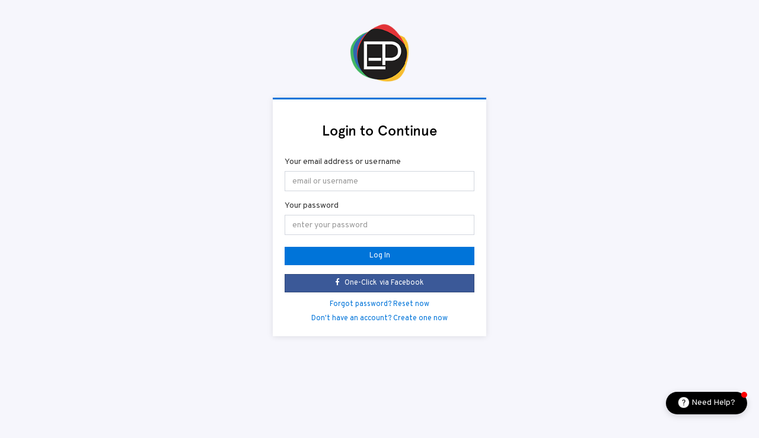

--- FILE ---
content_type: text/html; charset=UTF-8
request_url: https://eventprime.co/login?next=verify
body_size: 5392
content:
<!DOCTYPE html>
<html>
<head>
    <meta charset="utf-8">
    <meta http-equiv="X-UA-Compatible" content="IE=edge">
    <title>EventPrime | Log in</title>
    <meta content="width=device-width, initial-scale=1, maximum-scale=1, user-scalable=no" name="viewport">

    <meta name="description" content="Log in to manage your events, tickets, attendies and more">
    <meta name="canonical" content="https://eventprime.co/login">

    <meta property="og:locale" content="en_US"/>
    <meta property="og:type" content="website"/>
    <meta property="og:title" content="EventPrime | Log in"/>
    <meta property="og:description" content="Log in to manage your events, tickets, attendies and more"/>
    <meta property="og:url" content="https://eventprime.co/login"/>
    <meta property="og:site_name" content="EventPrime"/>

    <meta name="twitter:card" content="summary"/>
    <meta name="twitter:description" content="Log in to manage your events, tickets, attendies and more"/>
    <meta name="twitter:title" content="EventPrime | Log in"/>

    <link rel="icon" type="image/png" href="https://eventprime.co/favicon.ico"/>

    <link rel="stylesheet" href="https://eventprime.co/plugins/bootstrap/css/bootstrap.min.css">
    <link rel="stylesheet" href="https://eventprime.co/fonts/font-awesome/css/font-awesome.min.css">
    <link rel="stylesheet" href="https://eventprime.co/css/AdminLTE.css">
    <link rel="stylesheet" href="https://eventprime.co/css/skin.css">
    <link rel="stylesheet" href="https://eventprime.co/css/theme.css">


    <!-- HTML5 Shim and Respond.js IE8 support of HTML5 elements and media queries -->
    <!-- WARNING: Respond.js doesn't work if you view the page via file:// -->
    <!--[if lt IE 9]>
    <script src="https://oss.maxcdn.com/html5shiv/3.7.3/html5shiv.min.js"></script>
    <script src="https://oss.maxcdn.com/respond/1.4.2/respond.min.js"></script>
    <![endif]-->
    <style type="text/css">
        .login-box-body {
            color: #333;
        }
        .password-group {
            position: relative;
        }
        .toggle_pass {
            position: absolute;
            right: 0;
            top: 24px;
            color: black;
            width: 40px;
            height: 40px;
            z-index: 10;
            text-align: center;
            line-height: 40px;
        }
        .auth-box h6 {
            color: #000;
        }
        .auth-box.err-box {
            margin: 15px auto 10px !important;
            border-top-color: #fa5838 !important;
        }
        .auth-box.err-box small {
            color: #333;
        }
    </style>


</head>
<body class="hold-transition login-page">
<div class="login-box">
    <div class="login-logo">
        <a href="https://eventprime.co/">
            <img src="https://eventprime.co/img/logo.png" style="height: 100px;">
        </a>
    </div>
	
		    <div class="login-box-body box flat-border" style="border-top: 3px solid">
        <div>
            <h3 class="text-center" style="color: black;">Login to Continue</h3>
            <!-- <p class="login-box-msg">Log in to manage your events, ticket and more</p> -->
            <form action="" method="post" id="login_form">
                <br>
                <div class="form-group has-feedback">
                    <label for="email" class="nobold">Your email address or username</label>
                    <input type="text" class="form-control" placeholder="email or username" name="email" id="email">
                </div>
                <div class="form-group has-feedback password-group">
                    <label for="password" class="nobold">Your password</label>
                    <input type="password" class="form-control" placeholder="enter your password" name="password" id="password">
                    <a href="#" class="text-dark toggle_pass"><i class="mdi mdi-eye-outline"></i></a>
                </div>
                <div class="row">
                    <div class="col-xs-12">
                        <center>
                            <small id="msg" class="text-danger"></small>
                        </center>
                        <button type="submit" class="btn app-button btn-block btn-flat" style="margin: 5px 0 10px;" disabled>Log In</button>
                    </div>
                </div>
            </form>
			            <div>
                <a href="https://eventprime.co/login/facebook?next=verify" type="submit" class="btn btn-facebook btn-block btn-flat" style="margin: 5px 0 10px;">
                    <i class="fa fa-facebook-f"></i> &nbsp; One-Click via Facebook</a>
            </div>
            <center>
                <a href="https://eventprime.co/reset_password" style="display: inline-block; margin-bottom: 5px;">Forgot password? Reset now</a>
                <br>
                <a href="https://eventprime.co/signin?next=verify" class="text-center">Don't have an account? Create one now</a>
            </center>
        </div>
    </div>
</div>

<!--<script src="https://apps.elfsight.com/p/platform.js" defer></script>-->
<!--<div class="elfsight-app-0f6fcd45-5be9-494e-aa6e-4921c4633bea"></div>-->
<style>
    #wa_bot {
        position: fixed;
        bottom: 0;
        right: 0;
        padding: 20px;
        max-width: 100%;
        width: auto;
        text-align: right;
        z-index: 999;
        overflow: hidden;
    }
    #wa_bot.ready {
        display: block !important;
    }
    #wa_bot .trigger {
        color: white;
        background: #000;
        border-radius: 25px !important;
        border: none !important;
        -moz-box-shadow: rgba(0, 0, 0, 0.15) 0 3px 12px;;
        -webkit-box-shadow: rgba(0, 0, 0, 0.15) 0 3px 12px;;
        box-shadow: rgba(0, 0, 0, 0.15) 0 3px 12px;;
        padding: 0 20px;
        font-size: 1em;
        height: 38px;
        line-height: 38px;
        vertical-align: middle;
        position: relative;
    }
    #wa_bot .trigger i {
        font-size: 1.4em;
        margin-top: -2px;
        display: inline-block;
    }
    #wa_bot .trigger:before {
        position: absolute;
        top: 0;
        right: 0;
        content: '';
        width: 10px;
        -webkit-border-radius: 50%;-moz-border-radius: 50%;border-radius: 50%;
        height: 10px;
        display: block;
        background: red;
    }
    #wa_bot .window {
        border-radius: 10px;
        overflow: hidden;
        text-align: left;
        -moz-box-shadow: rgba(0, 0, 0, 0.15) 0 3px 12px;;
        -webkit-box-shadow: rgba(0, 0, 0, 0.15) 0 3px 12px;;
        box-shadow: rgba(0, 0, 0, 0.15) 0 3px 12px;
        margin-bottom: 5px;
        width: 320px;
        opacity: 0;
        -webkit-transition: margin-bottom .3s ease 0s;
        -moz-transition: margin-bottom .3s ease 0s;
        -ms-transition: margin-bottom .3s ease 0s;
        -o-transition: margin-bottom .3s ease 0s;
        transition: margin-bottom .3s ease 0s;
        background: #fff;
        position: absolute;
        z-index: -999;
    }
    #wa_bot .window.active {
        margin-bottom: 20px;
        opacity: 1;
        position: unset;
        z-index: unset;
    }
    #wa_bot .window .head {
        height: 100px;
        width: 100%;
        background-color: rgb(0, 116, 217);
        color: rgb(255, 255, 255);
        padding: 25px 20px;
    }
    #wa_bot .window .head > img {
        float: left;
        width: 50px;
        height: 50px;
        border-radius: 50%;
    }
    #wa_bot .window .head .info {
        margin-left: 20px;
        width: calc(100% - 70px);
        float: left;
    }
    #wa_bot .window .head .info .to {
        font-size: 16px;
        font-weight: 500;
        margin-top: 5px;
    }
    #wa_bot .window .head .info .mins_to_reply {
        margin-top: 2px;
        font-size: 13px;
        color: rgba(255, 255, 255, .8);
    }
    #wa_bot .window .wrap {
        height: auto;
        padding: 25px 20px;
        background-size: cover;
        background: rgb(230, 221, 212) url("https://eventprime.co/img/whatsapp-chat.jpg") no-repeat center;
    }
    #wa_bot .window .wrap .chat-head {
        position: relative;
        -webkit-border-radius: 0 8px 8px;-moz-border-radius: 0 8px 8px;border-radius: 0 8px 8px;
        background: white;
        box-shadow: rgba(0, 0, 0, 0.13) 0 1px 0.5px;
        margin-top: 4px;
        max-width: calc(100% - 66px);
        padding: 7px 14px 6px;
        line-height: 20px;
        color: rgba(0, 0, 0, .9);
    }
    #wa_bot .window .wrap .chat-head:before {
        position: absolute;
        top: 0;
        left: -10px;
        content: ' ';
        width: 0;
        height: 0;
        border-left: 12px solid transparent;
        border-right: 12px solid transparent;
        border-top: 15px solid white;
        border-radius: 3px;
    }
    #wa_bot .window .foot {
        padding: 20px;
        background: white;
    }
    #wa_bot .window .foot button {
        color: rgb(255, 255, 255);
        font-size: 15px;
        font-weight: 700;
        line-height: 20px;
        cursor: pointer;
        position: relative;
        display: block;
        text-align: center;
        -webkit-appearance: none;
        text-decoration: none !important;
        padding: 8px 20px;
        border-radius: 20px;
        border: none !important;
        background: rgb(0, 201, 98);
        overflow: hidden;
        width: 100%;
    }
</style>
<div style="display: none" id="wa_bot">
    <div class="window" id="bwin">
        <div class="head">
            <img src="https://eventprime.lc/img/logo.jpg">
            <div class="info">
                <div class="to">
					EventPrime                </div>
                <div class="mins_to_reply">
					Typically replies within an hour                </div>
                <div style="float: unset;clear:both;"></div>
            </div>
        </div>
        <div class="wrap">
            <div class="chat-head">
                <div class="to_auth" style="font-weight: 500;font-size: 13px;color: rgba(0,0,0,.5);margin-bottom: 5px;">
					EventPrime                </div>
				Hey there 👋 <br />
<br />
I'm here to help, so let me know what's up and I'll be happy to find a solution 🤓            </div>
        </div>
        <div class="foot">
            <button id="start" data-phone="2348146188129">
                <img src="https://eventprime.co/img/icons/whatsapp.png" style="max-height: 18px;position:relative;top: -2px;"> Start Chat
            </button>
        </div>
    </div>
    <button class="trigger">
        <img src="https://eventprime.co/img/icons/help.png" style="max-height: 20px;">
        Need Help?
    </button>
    <script type="application/javascript">
        let bot = document.getElementById('wa_bot');
        let bwin = bot.querySelector('#bwin');
        let start = bot.querySelector('#start');
        let trigger = bot.querySelector('.trigger');

        let phone = start.getAttribute('data-phone');

        let is_visible = false;
        trigger.onclick = function () {
            if (is_visible) {
                bwin.classList.remove("active");
            } else {
                bwin.classList.add("active");
            }
            is_visible = !is_visible;
        };
        start.onclick = function () {
            sendWhatsappMessage(phone);
        };
        let isMobile = mobilecheck();

        function isInternetExplorer() {
            let userAgent = window.navigator.userAgent;
            return userAgent.indexOf("MSIE") >= 0 || userAgent.match(/Trident.*rv\:11\./);
        }

        function sendWhatsappMessage(phone) {
            let apilink = 'https://';
            apilink += isMobile ? 'api' : 'web';
            apilink += '.whatsapp.com/send?phone=' + phone;
            window.open(apilink);
        }

        function mobilecheck() {
            let check = false;
            (function (a) {
                if (/(android|bb\d+|meego).+mobile|avantgo|bada\/|blackberry|blazer|compal|elaine|fennec|hiptop|iemobile|ip(hone|od)|iris|kindle|lge |maemo|midp|mmp|mobile.+firefox|netfront|opera m(ob|in)i|palm( os)?|phone|p(ixi|re)\/|plucker|pocket|psp|series(4|6)0|symbian|treo|up\.(browser|link)|vodafone|wap|windows ce|xda|xiino/i.test(a) || /1207|6310|6590|3gso|4thp|50[1-6]i|770s|802s|a wa|abac|ac(er|oo|s\-)|ai(ko|rn)|al(av|ca|co)|amoi|an(ex|ny|yw)|aptu|ar(ch|go)|as(te|us)|attw|au(di|\-m|r |s )|avan|be(ck|ll|nq)|bi(lb|rd)|bl(ac|az)|br(e|v)w|bumb|bw\-(n|u)|c55\/|capi|ccwa|cdm\-|cell|chtm|cldc|cmd\-|co(mp|nd)|craw|da(it|ll|ng)|dbte|dc\-s|devi|dica|dmob|do(c|p)o|ds(12|\-d)|el(49|ai)|em(l2|ul)|er(ic|k0)|esl8|ez([4-7]0|os|wa|ze)|fetc|fly(\-|_)|g1 u|g560|gene|gf\-5|g\-mo|go(\.w|od)|gr(ad|un)|haie|hcit|hd\-(m|p|t)|hei\-|hi(pt|ta)|hp( i|ip)|hs\-c|ht(c(\-| |_|a|g|p|s|t)|tp)|hu(aw|tc)|i\-(20|go|ma)|i230|iac( |\-|\/)|ibro|idea|ig01|ikom|im1k|inno|ipaq|iris|ja(t|v)a|jbro|jemu|jigs|kddi|keji|kgt( |\/)|klon|kpt |kwc\-|kyo(c|k)|le(no|xi)|lg( g|\/(k|l|u)|50|54|\-[a-w])|libw|lynx|m1\-w|m3ga|m50\/|ma(te|ui|xo)|mc(01|21|ca)|m\-cr|me(rc|ri)|mi(o8|oa|ts)|mmef|mo(01|02|bi|de|do|t(\-| |o|v)|zz)|mt(50|p1|v )|mwbp|mywa|n10[0-2]|n20[2-3]|n30(0|2)|n50(0|2|5)|n7(0(0|1)|10)|ne((c|m)\-|on|tf|wf|wg|wt)|nok(6|i)|nzph|o2im|op(ti|wv)|oran|owg1|p800|pan(a|d|t)|pdxg|pg(13|\-([1-8]|c))|phil|pire|pl(ay|uc)|pn\-2|po(ck|rt|se)|prox|psio|pt\-g|qa\-a|qc(07|12|21|32|60|\-[2-7]|i\-)|qtek|r380|r600|raks|rim9|ro(ve|zo)|s55\/|sa(ge|ma|mm|ms|ny|va)|sc(01|h\-|oo|p\-)|sdk\/|se(c(\-|0|1)|47|mc|nd|ri)|sgh\-|shar|sie(\-|m)|sk\-0|sl(45|id)|sm(al|ar|b3|it|t5)|so(ft|ny)|sp(01|h\-|v\-|v )|sy(01|mb)|t2(18|50)|t6(00|10|18)|ta(gt|lk)|tcl\-|tdg\-|tel(i|m)|tim\-|t\-mo|to(pl|sh)|ts(70|m\-|m3|m5)|tx\-9|up(\.b|g1|si)|utst|v400|v750|veri|vi(rg|te)|vk(40|5[0-3]|\-v)|vm40|voda|vulc|vx(52|53|60|61|70|80|81|83|85|98)|w3c(\-| )|webc|whit|wi(g |nc|nw)|wmlb|wonu|x700|yas\-|your|zeto|zte\-/i.test(a.substr(0, 4))) check = true;
            })(navigator.userAgent || navigator.vendor || window.opera);
            return check;
        }

        bot.classList.add("ready");
    </script>
</div>
<script src="https://eventprime.co/plugins/jquery/jquery-3.2.1.min.js"></script>
<script src="https://eventprime.co/plugins/bootstrap/js/bootstrap.min.js"></script>
<script type="text/javascript">
    $(function () {
        $(function () {
            var login_form = $('#login_form');
            var form_message = login_form.find('#msg');
            $('form button').removeAttr('disabled');

            $('.toggle_pass').click(function (e) {
                e.preventDefault();

                let me = $(this);
                let input = $(me.parent().find('input'));
                if (input.attr('type') === 'password') {
                    input.attr('type', 'text');
                    me.find('i').removeClass('mdi-eye-outline').addClass('mdi-eye-outline-off');
                } else {
                    me.find('i').removeClass('mdi-eye-outline-off').addClass('mdi-eye-outline');
                    input.attr('type', 'password');
                }
            });

            login_form.submit(function (e) {
                e.preventDefault();
                if (!validateForm()) {
                    return;
                }
                form_message.hide();

                var me = $(this);
                var btn = me.find('button');
                var btn_text = btn.html();
                btn.attr('disabled', 'disabled').html('<i class="fa fa-spin fa-spinner"></i>');

                $.post('login', me.serialize(), 'json').done(function (d) {
                    if (d.status == undefined) {
                        btn.html(btn_text).removeAttr('disabled');
                        form_message.html('Unknown error occurred, pls try again later').attr('class', 'text-danger').fadeIn(300);
                        return;
                    }
                    if (d.status != 'success') {
                        btn.html(btn_text).removeAttr('disabled');
                        form_message.html(d.message).attr('class', 'text-danger').fadeIn(300);
                        return;
                    }
                    var next = 'verify';
                    if (next == '') {
                        next = d.next;
                    }
                    window.location.href = next;
                }).fail(function () {
                    btn.html(btn_text).removeAttr('disabled');
                    form_message.html('Unable to connect, Check your internet connection and try again').attr('class', 'text-danger').fadeIn(300)
                });
            });

            function validateForm() {
                var email = $('#email').val();
                var password = $('#password').val().trim();
                if (email == '' || password == '') {
                    form_message.html('Enter your email/username and password.').attr('class', 'text-danger').hide().fadeIn(300);
                    return false;
                }
                return true;
            }
        })
    })
</script>
</body>

</html>

--- FILE ---
content_type: text/css
request_url: https://eventprime.co/css/theme.css
body_size: 2112
content:
@import url('https://fonts.googleapis.com/css?family=Overpass:300,400&display=swap');
* {
	/*font-family: -apple-system, BlinkMacSystemFont, 'Apercu', "Segoe UI", Roboto, Oxygen-Sans, Ubuntu, Cantarell, "Helvetica Neue", sans-serif;*/
	/*font-family: 'Apercu', "Segoe UI", Roboto, Oxygen-Sans, Ubuntu, Cantarell, "Helvetica Neue", sans-serif;*/
	font-family: 'Overpass', "Segoe UI", Roboto, Oxygen-Sans, Ubuntu, Cantarell, "Helvetica Neue", sans-serif;
}
body {
	background: #f6f6fc !important;
	height: auto;
	min-height: 100%;
	font-size: 14px;
	letter-spacing: 0.02px;
}
.h1, .h2, .h3, .h4, .h5, .h6, h1, h2, h3, h4, h5, h6, b, strong, label, .label, th {
	font-weight: 500 !important;
}
* {
	outline: none !important;
}
.main-header {
	-webkit-transition: all 0.3s ease-in-out;
	-moz-transition: all 0.3s ease-in-out;
	-ms-transition: all 0.3s ease-in-out;
	-o-transition: all 0.3s ease-in-out;
	transition: all 0.3s ease-in-out;
	-moz-box-shadow: 1px 2px 10px rgba(0, 0, 0, 0.1);
	-webkit-box-shadow: 1px 2px 10px rgba(0, 0, 0, 0.1);
	box-shadow: 1px 2px 10px rgba(0, 0, 0, 0.1);
	border-bottom: none !important;
}
.main-header > *, .main-header .navbar > *, .main-header .navbar .navbar-nav > li > a {
	border: none !important;
}
.main-header .sidebar-toggle {
	padding: 0 15px !important;
	line-height: 60px;
}
.main-header .sidebar-toggle:before {
	content: '';
}
.skin-black-light .main-header .navbar > .sidebar-toggle {
	font-size: 1.1em;
}
.dropdown-menu {
	-moz-box-shadow: 0 2px 6px rgba(0, 0, 0, 0.08);
	-webkit-box-shadow: 0 2px 6px rgba(0, 0, 0, 0.08);
	box-shadow: 0 2px 6px rgba(0, 0, 0, 0.08);
	border-color: #eaeaea;
	border-radius: 10px !important;
	right: 5px !important;
	min-width: 200px;
	max-width: 250px;
}
.navbar-nav .dropdown-menu {
	border-top: 3px solid #0074d9 !important;
	top: calc(100% + 5px);
}
.dropdown-menu > li > a {
	color: #222d32 !important;
}
.dropdown-menu > li > a:hover {
	background-color: #fafafa !important;
}
.content-wrapper, .main-footer {
	padding-left: 20px;
	background-color: #f6f6fc !important;
}
@media (min-width: 767px) {
	.content-wrapper, .main-footer {
		margin-left: 250px;
	}
}
.main-sidebar {
	border: none !important;
	background-color: #f6f6fc !important;
	padding-top: 61px !important;
	width: 250px;
}
@media (max-width: 767px) {
	.main-header .navbar {
		position: absolute;
		background: transparent !important;
		top: 0;
	}
	.fixed .content-wrapper, .fixed .right-side {
		padding-top: 51px !important;
	}
}
.sidebar-menu > li.active > a, .sidebar-menu > li:hover > a {
	color: #000;
	background: #ececf9 !important;
	border-radius: 0 25px 25px 0;
	-webkit-transition: background-color 1s .25s ease-in-out;
	-moz-transition: background-color 1s .25s ease-in-out;
	-ms-transition: background-color 1s .25s ease-in-out;
	-o-transition: background-color 1s .25s ease-in-out;
	transition: background-color 1s .25s ease-in-out;
}
.sidebar-menu hr {
	margin: 7px 0;
	border-top: 1px solid #ececf9;
}
.sidebar-menu > li > .treeview-menu {
	background: #ececf9 !important;
}
.main-sidebar .mdi {
	font-size: 16px !important;
	top: 1.5px !important;
}
.small-box, .box, .info-box {
	-webkit-border-radius: 10px !important;;
	-moz-border-radius: 10px !important;;
	border-radius: 10px !important;
	-moz-box-shadow: 0 1px 10px rgba(0, 0, 0, 0.1) !important;;
	-webkit-box-shadow: 0 1px 10px rgba(0, 0, 0, 0.1) !important;;
	box-shadow: 0 1px 10px rgba(0, 0, 0, 0.1) !important;
	overflow: hidden;
}
.box {
	border-top-color: #0074d9 !important;
}
.box.fix-pad {
	padding: 1px; /* Fix horizontal overflow*/
	overflow-x: hidden !important;
}
.sidebar-menu > li > a {
	border-left: 3px solid transparent;
	font-size: .9em;
	color: #000 !important;
	font-weight: 400 !important;
}
.modal-content {
	-webkit-box-shadow: 0 5px 15px rgba(0, 0, 0, .5);
	box-shadow: 0 5px 15px rgba(0, 0, 0, .5);
	-webkit-border-radius: 6px;
	-moz-border-radius: 6px;
	border-radius: 6px;
}
.main-footer {
	border: none;
}
.nav-tabs-custom > .nav-tabs > li.active {
	border-top-color: #0074d9;
}
.btn, button {
	border-radius: 10px !important;
}
a {
	color: #0074d9;
}
.modal-header .close {
	margin-top: -2px;
	color: #000;
	font-weight: normal !important;
	opacity: 70%;
}
.alert .close {
	font-weight: normal !important;
	margin-top: 0 !important;
}
.form-wrap.form-builder .frmb .field-actions .btn {
	width: 28px;
	height: 28px;
	line-height: 28px;
	margin: 2px;
	border-radius: 15px !important;
	border-color: #a5a5af;
	color: #a5a5af;
	border-width: 1px !important;
}
.accordion .trigger {
	-webkit-border-radius: 0 !important;
	-moz-border-radius: 0 !important;
	border-radius: 0 !important;
}
.no-shadow {
	-webkit-box-shadow: none !important;
	-moz-box-shadow: none !important;
	box-shadow: none !important;
}
.flat-border {
	border-radius: 0 !important;
}
.app-button {
	background: #0074d9 !important;
	border-color: #0074d9 !important;
	color: #fff !important;
}
.app-btn-inv {
	background: #fff !important;
	border-color: #0074d9 !important;
	color: #0074d9 !important;
	border-width: 2px;
}
.btn-default-alt {
	background-color: #f4f4f4;
	color: #0074d9 !important;
	border: 1px solid #ddd !important;
}
.bg-light-blue, .label-primary, .modal-primary .modal-body {
	background-color: #0074d9 !important;
}
.btn-info, .btn-primary {
	background-color: #0074d9 !important;
	border-color: #0074d9 !important;
	color: #fff !important;
}
.text-info {
	color: #0074d9;
}
.input-group-btn .btn {
	border-radius: 0 !important;
}
/*#fafafa*/
.chart_filter .btn.active {
	color: #0074d9 !important;
	font-weight: 500;
	-webkit-box-shadow: unset !important;-moz-box-shadow: unset !important;box-shadow: unset !important;
	border-bottom: 3px solid #0074d9;
	border-radius: 0 !important;
}
.chart canvas {
	height: 300px;
}
#promolert {
	padding: 7px 15px 5px;
	margin-bottom: 15px;
}
#promolert button {
	font-size: 1em;
	margin-top: 2px;
}
#promolert > * {
	color: #fff !important;
	opacity: 1;
	/*font-size: .95em;*/
}
.strike {
	text-decoration: line-through;
}
.error-page {
	width: 600px;
	margin: 20px auto 0 0;
}
.nobold, .form-group label {
	font-weight: normal !important;
}
@-webkit-keyframes stripes {
	from {
		background-position: 0 0; }
	to {
		background-position: 60px 30px; }
}
@keyframes stripes {
	from {
		background-position: 0 0; }
	to {
		background-position: 60px 30px; }
}
@-webkit-keyframes rotate {
	0% {
		-webkit-transform: rotateZ(-360deg);
		transform: rotateZ(-360deg); }
	100% {
		-webkit-transform: rotateZ(0deg);
		transform: rotateZ(0deg); }
}
@keyframes rotate {
	0% {
		-webkit-transform: rotateZ(-360deg);
		transform: rotateZ(-360deg); }
	100% {
		-webkit-transform: rotateZ(0deg);
		transform: rotateZ(0deg); }
}
.dropzone .drop-area {
	border: 3px dotted #0074d9;
	position: relative;
	text-align: center;
	padding: 30px 15px 0;
	min-height: 200px;
	-webkit-transition: all .2s .2s ease-in-out;
	-moz-transition: all .2s .2s ease-in-out;
	-ms-transition: all .2s .2s ease-in-out;
	-o-transition: all .2s .2s ease-in-out;
	transition: all .2s .2s ease-in-out;
}
.dropzone .drop-area.dragover {
	border: 3px dotted #0074d9;
	background: #0074d9;
	color: white;
	border-radius: 10px;
	/*background-size: 20px 20px;*/
	/*background-image: -webkit-linear-gradient(135deg, #F6F6F6 25%, transparent 25%, transparent 50%, #F6F6F6 50%, #F6F6F6 75%, transparent 75%, transparent);*/
	/*background-image: linear-gradient(-45deg, #F6F6F6 25%, transparent 25%, transparent 50%, #F6F6F6 50%, #F6F6F6 75%, transparent 75%, transparent);*/
	/*-webkit-animation: stripes 2s linear infinite;*/
	/*animation: stripes 2s linear infinite;*/
}
.dropzone .drop-dismiss {
	position: absolute;
	top: 0;
	right: -2px;
	border: none;
	background: none;
	font-size: 1.5em; padding: 0 10px;
}
.dropzone .drop-area .hide-on-over {
	opacity: 1;
	visibility: visible;
	-webkit-transition: opacity .2s .2s ease-in, visibility 0s .5s linear;
	-moz-transition: opacity .2s .2s ease-in, visibility 0s .5s linear;
	-ms-transition: opacity .2s .2s ease-in, visibility 0s .5s linear;
	-o-transition: opacity .2s .2s ease-in, visibility 0s .5s linear;
	transition: opacity .2s .2s ease-in, visibility 0s .5s linear;
}
.dropzone .drop-area.dragover .hide-on-over {
	opacity: 0;
	visibility: hidden;
}
.btn-flat {
	border-radius: 0 !important;
}